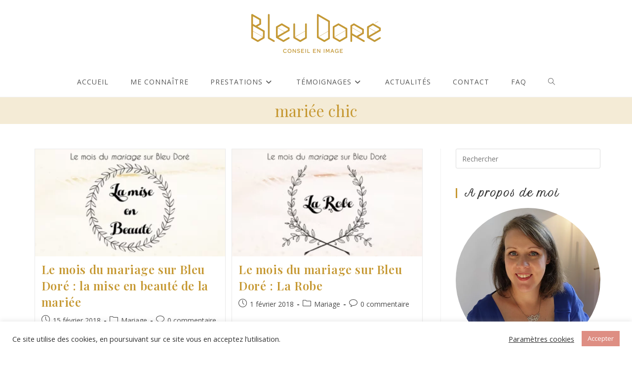

--- FILE ---
content_type: text/html; charset=UTF-8
request_url: https://www.bleudore.com/tag/mariee-chic/
body_size: 14830
content:
<!DOCTYPE html>
<html class="html" lang="fr-FR">
<head>
	<meta charset="UTF-8">
	<link rel="stylesheet" id="ao_optimized_gfonts" href="https://fonts.googleapis.com/css?family=Open+Sans%3A100%2C200%2C300%2C400%2C500%2C600%2C700%2C800%2C900%2C100i%2C200i%2C300i%2C400i%2C500i%2C600i%2C700i%2C800i%2C900i%7CPlayfair+Display%3A100%2C200%2C300%2C400%2C500%2C600%2C700%2C800%2C900%2C100i%2C200i%2C300i%2C400i%2C500i%2C600i%2C700i%2C800i%2C900i%7CPetit+Formal+Script%3A100%2C200%2C300%2C400%2C500%2C600%2C700%2C800%2C900%2C100i%2C200i%2C300i%2C400i%2C500i%2C600i%2C700i%2C800i%2C900i&amp;display=swap"><link rel="profile" href="https://gmpg.org/xfn/11">

	<meta name='robots' content='index, follow, max-image-preview:large, max-snippet:-1, max-video-preview:-1' />
<meta name="viewport" content="width=device-width, initial-scale=1">
	<!-- This site is optimized with the Yoast SEO plugin v26.7 - https://yoast.com/wordpress/plugins/seo/ -->
	<link media="all" href="https://www.bleudore.com/wp-content/cache/autoptimize/css/autoptimize_f09f938805ceb0638407fe5bf490ab8c.css" rel="stylesheet"><title>Archives des mariée chic - Bleu Doré</title>
	<link rel="canonical" href="https://www.bleudore.com/tag/mariee-chic/" />
	<script type="application/ld+json" class="yoast-schema-graph">{"@context":"https://schema.org","@graph":[{"@type":"CollectionPage","@id":"https://www.bleudore.com/tag/mariee-chic/","url":"https://www.bleudore.com/tag/mariee-chic/","name":"Archives des mariée chic - Bleu Doré","isPartOf":{"@id":"https://www.bleudore.com/#website"},"primaryImageOfPage":{"@id":"https://www.bleudore.com/tag/mariee-chic/#primaryimage"},"image":{"@id":"https://www.bleudore.com/tag/mariee-chic/#primaryimage"},"thumbnailUrl":"https://www.bleudore.com/wp-content/uploads/2018/02/Mois-mariage_beaute_couv_BleuDore_blog-1.png","breadcrumb":{"@id":"https://www.bleudore.com/tag/mariee-chic/#breadcrumb"},"inLanguage":"fr-FR"},{"@type":"ImageObject","inLanguage":"fr-FR","@id":"https://www.bleudore.com/tag/mariee-chic/#primaryimage","url":"https://www.bleudore.com/wp-content/uploads/2018/02/Mois-mariage_beaute_couv_BleuDore_blog-1.png","contentUrl":"https://www.bleudore.com/wp-content/uploads/2018/02/Mois-mariage_beaute_couv_BleuDore_blog-1.png","width":512,"height":288},{"@type":"BreadcrumbList","@id":"https://www.bleudore.com/tag/mariee-chic/#breadcrumb","itemListElement":[{"@type":"ListItem","position":1,"name":"Accueil","item":"https://www.bleudore.com/"},{"@type":"ListItem","position":2,"name":"mariée chic"}]},{"@type":"WebSite","@id":"https://www.bleudore.com/#website","url":"https://www.bleudore.com/","name":"Bleu Doré","description":"Conseil en image Rennes","publisher":{"@id":"https://www.bleudore.com/#organization"},"potentialAction":[{"@type":"SearchAction","target":{"@type":"EntryPoint","urlTemplate":"https://www.bleudore.com/?s={search_term_string}"},"query-input":{"@type":"PropertyValueSpecification","valueRequired":true,"valueName":"search_term_string"}}],"inLanguage":"fr-FR"},{"@type":"Organization","@id":"https://www.bleudore.com/#organization","name":"Bleu Doré","url":"https://www.bleudore.com/","logo":{"@type":"ImageObject","inLanguage":"fr-FR","@id":"https://www.bleudore.com/#/schema/logo/image/","url":"https://www.bleudore.com/wp-content/uploads/2015/07/Logo_BD2.jpg","contentUrl":"https://www.bleudore.com/wp-content/uploads/2015/07/Logo_BD2.jpg","width":1520,"height":588,"caption":"Bleu Doré"},"image":{"@id":"https://www.bleudore.com/#/schema/logo/image/"},"sameAs":["https://www.facebook.com/bleudore.conseil","https://www.instagram.com/marinableudore/","https://www.linkedin.com/pub/marina-nguyen-dang/b8/386/776","https://www.pinterest.com/bleudore"]}]}</script>
	<!-- / Yoast SEO plugin. -->


<link rel='dns-prefetch' href='//www.googletagmanager.com' />
<link href='https://fonts.gstatic.com' crossorigin='anonymous' rel='preconnect' />
<link rel="alternate" type="application/rss+xml" title="Bleu Doré &raquo; Flux" href="https://www.bleudore.com/feed/" />
<link rel="alternate" type="application/rss+xml" title="Bleu Doré &raquo; Flux des commentaires" href="https://www.bleudore.com/comments/feed/" />
<link rel="alternate" type="application/rss+xml" title="Bleu Doré &raquo; Flux de l’étiquette mariée chic" href="https://www.bleudore.com/tag/mariee-chic/feed/" />


















<script src="https://www.bleudore.com/wp-includes/js/jquery/jquery.min.js?ver=3.7.1" id="jquery-core-js"></script>




<!-- Extrait de code de la balise Google (gtag.js) ajouté par Site Kit -->
<!-- Extrait Google Analytics ajouté par Site Kit -->
<script src="https://www.googletagmanager.com/gtag/js?id=G-H52C1T3M86" id="google_gtagjs-js" async></script>

<link rel="https://api.w.org/" href="https://www.bleudore.com/wp-json/" /><link rel="alternate" title="JSON" type="application/json" href="https://www.bleudore.com/wp-json/wp/v2/tags/322" /><link rel="EditURI" type="application/rsd+xml" title="RSD" href="https://www.bleudore.com/xmlrpc.php?rsd" />
<meta name="generator" content="WordPress 6.9" />
<meta name="generator" content="Site Kit by Google 1.170.0" /><meta name="generator" content="Elementor 3.33.2; features: additional_custom_breakpoints; settings: css_print_method-external, google_font-enabled, font_display-auto">
			
			<link rel="icon" href="https://www.bleudore.com/wp-content/uploads/2022/01/cropped-cropped-Favicon_Bleu_Dore2-32x32.png" sizes="32x32" />
<link rel="icon" href="https://www.bleudore.com/wp-content/uploads/2022/01/cropped-cropped-Favicon_Bleu_Dore2-192x192.png" sizes="192x192" />
<link rel="apple-touch-icon" href="https://www.bleudore.com/wp-content/uploads/2022/01/cropped-cropped-Favicon_Bleu_Dore2-180x180.png" />
<meta name="msapplication-TileImage" content="https://www.bleudore.com/wp-content/uploads/2022/01/cropped-cropped-Favicon_Bleu_Dore2-270x270.png" />
		
		<!-- OceanWP CSS -->

</head>

<body class="archive tag tag-mariee-chic tag-322 wp-custom-logo wp-embed-responsive wp-theme-oceanwp oceanwp-theme dropdown-mobile medium-header-style default-breakpoint has-sidebar content-right-sidebar has-blog-grid pagination-center elementor-default elementor-kit-8213" itemscope="itemscope" itemtype="https://schema.org/Blog">

	
	
	<div id="outer-wrap" class="site clr">

		<a class="skip-link screen-reader-text" href="#main">Skip to content</a>

		
		<div id="wrap" class="clr">

			
			
<header id="site-header" class="medium-header clr" data-height="74" itemscope="itemscope" itemtype="https://schema.org/WPHeader" role="banner">

	
		

<div id="site-header-inner" class="clr">

	
		<div class="top-header-wrap clr">
			<div class="container clr">
				<div class="top-header-inner clr">

					
						<div class="top-col clr col-1 logo-col">

							

<div id="site-logo" class="clr" itemscope itemtype="https://schema.org/Brand" >

	
	<div id="site-logo-inner" class="clr">

		<a href="https://www.bleudore.com/" class="custom-logo-link" rel="home"><img width="300" height="116" src="https://www.bleudore.com/wp-content/uploads/2015/10/Logo_BD.png" class="custom-logo" alt="Bleu Doré" decoding="async" /></a>
	</div><!-- #site-logo-inner -->

	
	
</div><!-- #site-logo -->


						</div>

						
				</div>
			</div>
		</div>

		
	<div class="bottom-header-wrap clr fixed-scroll">

					<div id="site-navigation-wrap" class="clr center-menu">
			
			
							<div class="container clr">
				
			<nav id="site-navigation" class="navigation main-navigation clr" itemscope="itemscope" itemtype="https://schema.org/SiteNavigationElement" role="navigation" >

				<ul id="menu-menu-principal" class="main-menu dropdown-menu sf-menu"><li id="menu-item-8221" class="menu-item menu-item-type-post_type menu-item-object-page menu-item-home menu-item-8221"><a href="https://www.bleudore.com/" class="menu-link"><span class="text-wrap">Accueil</span></a></li><li id="menu-item-8300" class="menu-item menu-item-type-post_type menu-item-object-page menu-item-8300"><a href="https://www.bleudore.com/me-connaitre-conseillere-en-image-rennes/" class="menu-link"><span class="text-wrap">Me connaître</span></a></li><li id="menu-item-12194" class="menu-item menu-item-type-post_type menu-item-object-page menu-item-has-children dropdown menu-item-12194"><a href="https://www.bleudore.com/prestations/" class="menu-link"><span class="text-wrap">Prestations<i class="nav-arrow fa fa-angle-down" aria-hidden="true" role="img"></i></span></a>
<ul class="sub-menu">
	<li id="menu-item-12195" class="menu-item menu-item-type-custom menu-item-object-custom menu-item-12195"><a href="https://www.bleudore.com/prestations/#forfaits" class="menu-link"><span class="text-wrap">Forfaits</span></a></li>	<li id="menu-item-12196" class="menu-item menu-item-type-custom menu-item-object-custom menu-item-12196"><a href="https://www.bleudore.com/prestations/#a-la-carte" class="menu-link"><span class="text-wrap">À la carte</span></a></li>	<li id="menu-item-12197" class="menu-item menu-item-type-post_type menu-item-object-page menu-item-12197"><a href="https://www.bleudore.com/partenaires/" class="menu-link"><span class="text-wrap">Partenaires</span></a></li></ul>
</li><li id="menu-item-9499" class="menu-item menu-item-type-post_type menu-item-object-page menu-item-has-children dropdown menu-item-9499"><a href="https://www.bleudore.com/temoignages/" class="menu-link"><span class="text-wrap">Témoignages<i class="nav-arrow fa fa-angle-down" aria-hidden="true" role="img"></i></span></a>
<ul class="sub-menu">
	<li id="menu-item-10247" class="menu-item menu-item-type-post_type menu-item-object-page menu-item-10247"><a href="https://www.bleudore.com/temoignages/" class="menu-link"><span class="text-wrap">Témoignages</span></a></li>	<li id="menu-item-9500" class="menu-item menu-item-type-post_type menu-item-object-page menu-item-9500"><a href="https://www.bleudore.com/galerie-photos/" class="menu-link"><span class="text-wrap">Galerie photos</span></a></li></ul>
</li><li id="menu-item-8222" class="menu-item menu-item-type-post_type menu-item-object-page current_page_parent menu-item-8222"><a href="https://www.bleudore.com/actualites/" class="menu-link"><span class="text-wrap">Actualités</span></a></li><li id="menu-item-8383" class="menu-item menu-item-type-post_type menu-item-object-page menu-item-8383"><a href="https://www.bleudore.com/contactez-moi/" class="menu-link"><span class="text-wrap">Contact</span></a></li><li id="menu-item-8364" class="menu-item menu-item-type-post_type menu-item-object-page menu-item-8364"><a href="https://www.bleudore.com/faq/" class="menu-link"><span class="text-wrap">FAQ</span></a></li><li class="search-toggle-li" ><a href="https://www.bleudore.com/#" class="site-search-toggle search-dropdown-toggle"><span class="screen-reader-text">Toggle website search</span><i class=" icon-magnifier" aria-hidden="true" role="img"></i></a></li></ul>
<div id="searchform-dropdown" class="header-searchform-wrap clr" >
	
<form aria-label="Rechercher sur ce site" role="search" method="get" class="searchform" action="https://www.bleudore.com/">	
	<input aria-label="Insérer une requête de recherche" type="search" id="ocean-search-form-1" class="field" autocomplete="off" placeholder="Rechercher" name="s">
		</form>
</div><!-- #searchform-dropdown -->

			</nav><!-- #site-navigation -->

							</div>
				
			
					</div><!-- #site-navigation-wrap -->
			
		
	
		
	
	<div class="oceanwp-mobile-menu-icon clr mobile-right">

		
		
		
		<a href="https://www.bleudore.com/#mobile-menu-toggle" class="mobile-menu"  aria-label="Menu mobile">
							<i class="fa fa-bars" aria-hidden="true"></i>
								<span class="oceanwp-text">Menu</span>
				<span class="oceanwp-close-text">Fermer</span>
						</a>

		
		
		
	</div><!-- #oceanwp-mobile-menu-navbar -->

	

		
<div id="mobile-dropdown" class="clr" >

	<nav class="clr" itemscope="itemscope" itemtype="https://schema.org/SiteNavigationElement">

		<ul id="menu-menu-principal-1" class="menu"><li class="menu-item menu-item-type-post_type menu-item-object-page menu-item-home menu-item-8221"><a href="https://www.bleudore.com/">Accueil</a></li>
<li class="menu-item menu-item-type-post_type menu-item-object-page menu-item-8300"><a href="https://www.bleudore.com/me-connaitre-conseillere-en-image-rennes/">Me connaître</a></li>
<li class="menu-item menu-item-type-post_type menu-item-object-page menu-item-has-children menu-item-12194"><a href="https://www.bleudore.com/prestations/">Prestations</a>
<ul class="sub-menu">
	<li class="menu-item menu-item-type-custom menu-item-object-custom menu-item-12195"><a href="https://www.bleudore.com/prestations/#forfaits">Forfaits</a></li>
	<li class="menu-item menu-item-type-custom menu-item-object-custom menu-item-12196"><a href="https://www.bleudore.com/prestations/#a-la-carte">À la carte</a></li>
	<li class="menu-item menu-item-type-post_type menu-item-object-page menu-item-12197"><a href="https://www.bleudore.com/partenaires/">Partenaires</a></li>
</ul>
</li>
<li class="menu-item menu-item-type-post_type menu-item-object-page menu-item-has-children menu-item-9499"><a href="https://www.bleudore.com/temoignages/">Témoignages</a>
<ul class="sub-menu">
	<li class="menu-item menu-item-type-post_type menu-item-object-page menu-item-10247"><a href="https://www.bleudore.com/temoignages/">Témoignages</a></li>
	<li class="menu-item menu-item-type-post_type menu-item-object-page menu-item-9500"><a href="https://www.bleudore.com/galerie-photos/">Galerie photos</a></li>
</ul>
</li>
<li class="menu-item menu-item-type-post_type menu-item-object-page current_page_parent menu-item-8222"><a href="https://www.bleudore.com/actualites/">Actualités</a></li>
<li class="menu-item menu-item-type-post_type menu-item-object-page menu-item-8383"><a href="https://www.bleudore.com/contactez-moi/">Contact</a></li>
<li class="menu-item menu-item-type-post_type menu-item-object-page menu-item-8364"><a href="https://www.bleudore.com/faq/">FAQ</a></li>
<li class="search-toggle-li" ><a href="https://www.bleudore.com/#" class="site-search-toggle search-dropdown-toggle"><span class="screen-reader-text">Toggle website search</span><i class=" icon-magnifier" aria-hidden="true" role="img"></i></a></li></ul>
<div id="mobile-menu-search" class="clr">
	<form aria-label="Rechercher sur ce site" method="get" action="https://www.bleudore.com/" class="mobile-searchform">
		<input aria-label="Insérer une requête de recherche" value="" class="field" id="ocean-mobile-search-2" type="search" name="s" autocomplete="off" placeholder="Rechercher" />
		<button aria-label="Envoyer la recherche" type="submit" class="searchform-submit">
			<i class=" icon-magnifier" aria-hidden="true" role="img"></i>		</button>
					</form>
</div><!-- .mobile-menu-search -->

	</nav>

</div>

	</div>

</div><!-- #site-header-inner -->


		
		
</header><!-- #site-header -->


			
			<main id="main" class="site-main clr"  role="main">

				

<header class="page-header centered-page-header">

	
	<div class="container clr page-header-inner">

		
			<h1 class="page-header-title clr" itemprop="headline">mariée chic</h1>

			
		
		
	</div><!-- .page-header-inner -->

	
	
</header><!-- .page-header -->


	
	<div id="content-wrap" class="container clr">

		
		<div id="primary" class="content-area clr">

			
			<div id="content" class="site-content clr">

				
										<div id="blog-entries" class="entries clr oceanwp-row blog-grid">

							
							
								
								
	<article id="post-2321" class="blog-entry clr col span_1_of_2 col-1 grid-entry post-2321 post type-post status-publish format-standard has-post-thumbnail hentry category-mariage tag-accompagnement-shopping-mariee-rennes tag-conseil-en-image-mariage-rennes tag-conseil-en-image-mariee-rennes tag-idees-maquillage-mariee tag-manucure-mariee tag-maquillage-levres-mariee tag-maquillage-mariee tag-maquillage-yeux-mariee tag-mariage-2 tag-mariage-2018 tag-mariage-en-ville tag-mariage-hiver tag-mariee-boheme tag-mariee-chic tag-mariee-citadine tag-mariee-hiver entry has-media">

		<div class="blog-entry-inner clr">

			
<div class="thumbnail">

	<a href="https://www.bleudore.com/le-mois-du-mariage-sur-bleu-dore-la-mise-en-beaute-de-la-mariee/" class="thumbnail-link">

		<img fetchpriority="high" width="300" height="169" src="https://www.bleudore.com/wp-content/uploads/2018/02/Mois-mariage_beaute_couv_BleuDore_blog-1-300x169.png" class="attachment-medium size-medium wp-post-image" alt="Lire la suite à propos de l’article Le mois du mariage sur Bleu Doré : la mise en beauté de la mariée" itemprop="image" decoding="async" srcset="https://www.bleudore.com/wp-content/uploads/2018/02/Mois-mariage_beaute_couv_BleuDore_blog-1-300x169.png 300w, https://www.bleudore.com/wp-content/uploads/2018/02/Mois-mariage_beaute_couv_BleuDore_blog-1.png 512w" sizes="(max-width: 300px) 100vw, 300px" />			<span class="overlay"></span>
			
	</a>

	
</div><!-- .thumbnail -->


<header class="blog-entry-header clr">
	<h2 class="blog-entry-title entry-title">
		<a href="https://www.bleudore.com/le-mois-du-mariage-sur-bleu-dore-la-mise-en-beaute-de-la-mariee/"  rel="bookmark">Le mois du mariage sur Bleu Doré : la mise en beauté de la mariée</a>
	</h2><!-- .blog-entry-title -->
</header><!-- .blog-entry-header -->


<ul class="meta obem-default clr" aria-label="Détails de la publication :">

	
		
					<li class="meta-date" itemprop="datePublished"><span class="screen-reader-text">Publication publiée :</span><i class=" icon-clock" aria-hidden="true" role="img"></i>15 février 2018</li>
		
		
		
		
		
	
		
		
		
					<li class="meta-cat"><span class="screen-reader-text">Post category:</span><i class=" icon-folder" aria-hidden="true" role="img"></i><a href="https://www.bleudore.com/category/mariage/" rel="category tag">Mariage</a></li>
		
		
		
	
		
		
		
		
		
					<li class="meta-comments"><span class="screen-reader-text">Commentaires de la publication :</span><i class=" icon-bubble" aria-hidden="true" role="img"></i><a href="https://www.bleudore.com/le-mois-du-mariage-sur-bleu-dore-la-mise-en-beaute-de-la-mariee/#respond" class="comments-link" >0 commentaire</a></li>
		
	
</ul>



<div class="blog-entry-summary clr" itemprop="text">

	
		<p>
			Bonjour :) Février, mois de la Saint-Valentin, mais aussi mois du mariage sur Bleu Doré. Aujourd'hui, après avoir découvert de sublimes robes de mariée et après vous avoir suggéré 30…		</p>

		
</div><!-- .blog-entry-summary -->



<div class="blog-entry-readmore clr">
	
<a href="https://www.bleudore.com/le-mois-du-mariage-sur-bleu-dore-la-mise-en-beaute-de-la-mariee/" 
	>
	Continuer la lecture<span class="screen-reader-text">Le mois du mariage sur Bleu Doré : la mise en beauté de la mariée</span><i class=" fa fa-angle-right" aria-hidden="true" role="img"></i></a>

</div><!-- .blog-entry-readmore -->


			
		</div><!-- .blog-entry-inner -->

	</article><!-- #post-## -->

	
								
							
								
								
	<article id="post-2228" class="blog-entry clr col span_1_of_2 col-2 grid-entry post-2228 post type-post status-publish format-standard has-post-thumbnail hentry category-mariage tag-accompagnement-shopping-mariee-rennes tag-conseil-en-image-mariage-rennes tag-conseil-en-image-mariee-rennes tag-mariage-2 tag-mariage-2018 tag-mariage-en-ville tag-mariage-hiver tag-mariee-boheme tag-mariee-chic tag-mariee-citadine tag-mariee-hiver tag-robe-de-mariee entry has-media">

		<div class="blog-entry-inner clr">

			
<div class="thumbnail">

	<a href="https://www.bleudore.com/le-mois-du-mariage-sur-bleu-dore-la-robe/" class="thumbnail-link">

		<img width="300" height="169" src="https://www.bleudore.com/wp-content/uploads/2018/02/Mois-mariage_robe_couv_BleuDore_blog-300x169.png" class="attachment-medium size-medium wp-post-image" alt="Lire la suite à propos de l’article Le mois du mariage sur Bleu Doré : La Robe" itemprop="image" decoding="async" srcset="https://www.bleudore.com/wp-content/uploads/2018/02/Mois-mariage_robe_couv_BleuDore_blog-300x169.png 300w, https://www.bleudore.com/wp-content/uploads/2018/02/Mois-mariage_robe_couv_BleuDore_blog.png 640w" sizes="(max-width: 300px) 100vw, 300px" />			<span class="overlay"></span>
			
	</a>

	
</div><!-- .thumbnail -->


<header class="blog-entry-header clr">
	<h2 class="blog-entry-title entry-title">
		<a href="https://www.bleudore.com/le-mois-du-mariage-sur-bleu-dore-la-robe/"  rel="bookmark">Le mois du mariage sur Bleu Doré : La Robe</a>
	</h2><!-- .blog-entry-title -->
</header><!-- .blog-entry-header -->


<ul class="meta obem-default clr" aria-label="Détails de la publication :">

	
		
					<li class="meta-date" itemprop="datePublished"><span class="screen-reader-text">Publication publiée :</span><i class=" icon-clock" aria-hidden="true" role="img"></i>1 février 2018</li>
		
		
		
		
		
	
		
		
		
					<li class="meta-cat"><span class="screen-reader-text">Post category:</span><i class=" icon-folder" aria-hidden="true" role="img"></i><a href="https://www.bleudore.com/category/mariage/" rel="category tag">Mariage</a></li>
		
		
		
	
		
		
		
		
		
					<li class="meta-comments"><span class="screen-reader-text">Commentaires de la publication :</span><i class=" icon-bubble" aria-hidden="true" role="img"></i><a href="https://www.bleudore.com/le-mois-du-mariage-sur-bleu-dore-la-robe/#respond" class="comments-link" >0 commentaire</a></li>
		
	
</ul>



<div class="blog-entry-summary clr" itemprop="text">

	
		<p>
			Bonjour ! Nous voici en février, mois de la Saint-Valentin, mois de l'Amour, et mois du mariage sur Bleu Doré. Chaque jeudi de février, vous trouverez sur le blog un…		</p>

		
</div><!-- .blog-entry-summary -->



<div class="blog-entry-readmore clr">
	
<a href="https://www.bleudore.com/le-mois-du-mariage-sur-bleu-dore-la-robe/" 
	>
	Continuer la lecture<span class="screen-reader-text">Le mois du mariage sur Bleu Doré : La Robe</span><i class=" fa fa-angle-right" aria-hidden="true" role="img"></i></a>

</div><!-- .blog-entry-readmore -->


			
		</div><!-- .blog-entry-inner -->

	</article><!-- #post-## -->

	
								
							
						</div><!-- #blog-entries -->

							
					
				
			</div><!-- #content -->

			
		</div><!-- #primary -->

		

<aside id="right-sidebar" class="sidebar-container widget-area sidebar-primary" itemscope="itemscope" itemtype="https://schema.org/WPSideBar" role="complementary" aria-label="Primary Sidebar">

	
	<div id="right-sidebar-inner" class="clr">

		<div id="search-2" class="sidebar-box widget_search clr">
<form aria-label="Rechercher sur ce site" role="search" method="get" class="searchform" action="https://www.bleudore.com/">	
	<input aria-label="Insérer une requête de recherche" type="search" id="ocean-search-form-3" class="field" autocomplete="off" placeholder="Rechercher" name="s">
		</form>
</div><div id="ocean_about_me-3" class="sidebar-box widget-oceanwp-about-me about-me-widget clr"><h4 class="widget-title">A propos de moi</h4>
			<div class="oceanwp-about-me">

				<div class="oceanwp-about-me-avatar clr">

											<img src="https://www.bleudore.com/wp-content/uploads/2020/05/Marina_carre.png" alt="A propos de moi" />
												<h3 class="oceanwp-about-me-name">Je suis Marina, conseillère en image formée par l’institut Look Design</h3>
					
				</div><!-- .oceanwp-about-me-avatar -->

									<div class="oceanwp-about-me-text clr">J’ai fondé Bleu Doré en 2015 motivée par l’envie de prendre soin de votre image, dans un esprit bienveillant et positif, après avoir constaté que beaucoup de personnes se sentent perdues devant leur miroir, quand d’autres se jugent très sévèrement.</div>
					
					<ul class="oceanwp-about-me-social style-light">
						
					</ul>

				
			</div>

			</div><div id="ocean_social-5" class="sidebar-box widget-oceanwp-social social-widget clr">
				<ul class="oceanwp-social-icons no-transition style-dark">
					<li class="oceanwp-facebook"><a href="https://www.facebook.com/bleudore.conseil" aria-label="Facebook"  style="height:35px;width:35px;line-height:35px;border-radius:30px;" target="_blank" rel="noopener noreferrer"><i class=" fab fa-facebook" aria-hidden="true" role="img"></i></a><span class="screen-reader-text">S’ouvre dans un nouvel onglet</span></li><li class="oceanwp-instagram"><a href="https://instagram.com/marinableudore/" aria-label="Instagram"  style="height:35px;width:35px;line-height:35px;border-radius:30px;" target="_blank" rel="noopener noreferrer"><i class=" fab fa-instagram" aria-hidden="true" role="img"></i></a><span class="screen-reader-text">S’ouvre dans un nouvel onglet</span></li><li class="oceanwp-linkedin"><a href="https://www.linkedin.com/pub/marina-nguyen-dang/b8/386/776" aria-label="LinkedIn"  style="height:35px;width:35px;line-height:35px;border-radius:30px;" target="_blank" rel="noopener noreferrer"><i class=" fab fa-linkedin" aria-hidden="true" role="img"></i></a><span class="screen-reader-text">S’ouvre dans un nouvel onglet</span></li><li class="oceanwp-pinterest"><a href="https://www.pinterest.com/bleudore" aria-label="Pinterest"  style="height:35px;width:35px;line-height:35px;border-radius:30px;" target="_blank" rel="noopener noreferrer"><i class=" fab fa-pinterest-p" aria-hidden="true" role="img"></i></a><span class="screen-reader-text">S’ouvre dans un nouvel onglet</span></li>				</ul>

				
			
				
			
		
			</div><div id="categories-4" class="sidebar-box widget_categories clr"><h4 class="widget-title">Catégories</h4>
			<ul>
					<li class="cat-item cat-item-513"><a href="https://www.bleudore.com/category/anniversaire/">Anniversaire</a>
</li>
	<li class="cat-item cat-item-26"><a href="https://www.bleudore.com/category/beaute/">Beauté</a>
</li>
	<li class="cat-item cat-item-6"><a href="https://www.bleudore.com/category/conseil-en-image/">Conseil en image</a>
</li>
	<li class="cat-item cat-item-42"><a href="https://www.bleudore.com/category/couleur/">Couleur</a>
</li>
	<li class="cat-item cat-item-39"><a href="https://www.bleudore.com/category/mariage/">Mariage</a>
</li>
	<li class="cat-item cat-item-33"><a href="https://www.bleudore.com/category/minute-mode/">Minute Mode</a>
</li>
	<li class="cat-item cat-item-19"><a href="https://www.bleudore.com/category/mode/">Mode</a>
</li>
	<li class="cat-item cat-item-71"><a href="https://www.bleudore.com/category/non-classe/">Non classé</a>
</li>
			</ul>

			</div>
		<div id="recent-posts-2" class="sidebar-box widget_recent_entries clr">
		<h4 class="widget-title">Articles récents</h4>
		<ul>
											<li>
					<a href="https://www.bleudore.com/couleur-pantone-2026-blanc-cloud-dancer/">Couleur Pantone 2026 : Cloud Dancer, un blanc nuancé</a>
									</li>
											<li>
					<a href="https://www.bleudore.com/10ans-bleu-dore-offres-exclusives/">10 ans de Bleu Doré : les offres exclusives du 1er au 10 décembre</a>
									</li>
											<li>
					<a href="https://www.bleudore.com/10-ans-bleu-dore-offres/">Bleu Doré fête ses 10 ans : un parcours, une vision, et des offres pour vous</a>
									</li>
											<li>
					<a href="https://www.bleudore.com/7-tendances-automne-2025/">Mode femme automne 2025 : les 7 tendances que je retiens</a>
									</li>
											<li>
					<a href="https://www.bleudore.com/rentree-moment-ideal-pour-coaching-en-image/">Pourquoi la rentrée est le moment idéal pour un coaching en image</a>
									</li>
					</ul>

		</div><div id="archives-4" class="sidebar-box widget_archive clr"><h4 class="widget-title">Archives</h4>		<label class="screen-reader-text" for="archives-dropdown-4">Archives</label>
		<select id="archives-dropdown-4" name="archive-dropdown">
			
			<option value="">Sélectionner un mois</option>
				<option value='https://www.bleudore.com/2026/01/'> janvier 2026 </option>
	<option value='https://www.bleudore.com/2025/12/'> décembre 2025 </option>
	<option value='https://www.bleudore.com/2025/11/'> novembre 2025 </option>
	<option value='https://www.bleudore.com/2025/09/'> septembre 2025 </option>
	<option value='https://www.bleudore.com/2025/08/'> août 2025 </option>
	<option value='https://www.bleudore.com/2025/07/'> juillet 2025 </option>
	<option value='https://www.bleudore.com/2025/06/'> juin 2025 </option>
	<option value='https://www.bleudore.com/2025/04/'> avril 2025 </option>
	<option value='https://www.bleudore.com/2025/03/'> mars 2025 </option>
	<option value='https://www.bleudore.com/2025/02/'> février 2025 </option>
	<option value='https://www.bleudore.com/2025/01/'> janvier 2025 </option>
	<option value='https://www.bleudore.com/2024/12/'> décembre 2024 </option>
	<option value='https://www.bleudore.com/2024/10/'> octobre 2024 </option>
	<option value='https://www.bleudore.com/2024/09/'> septembre 2024 </option>
	<option value='https://www.bleudore.com/2024/08/'> août 2024 </option>
	<option value='https://www.bleudore.com/2024/07/'> juillet 2024 </option>
	<option value='https://www.bleudore.com/2024/06/'> juin 2024 </option>
	<option value='https://www.bleudore.com/2024/03/'> mars 2024 </option>
	<option value='https://www.bleudore.com/2024/02/'> février 2024 </option>
	<option value='https://www.bleudore.com/2024/01/'> janvier 2024 </option>
	<option value='https://www.bleudore.com/2023/12/'> décembre 2023 </option>
	<option value='https://www.bleudore.com/2023/10/'> octobre 2023 </option>
	<option value='https://www.bleudore.com/2023/09/'> septembre 2023 </option>
	<option value='https://www.bleudore.com/2023/08/'> août 2023 </option>
	<option value='https://www.bleudore.com/2023/07/'> juillet 2023 </option>
	<option value='https://www.bleudore.com/2023/06/'> juin 2023 </option>
	<option value='https://www.bleudore.com/2023/05/'> mai 2023 </option>
	<option value='https://www.bleudore.com/2023/03/'> mars 2023 </option>
	<option value='https://www.bleudore.com/2023/01/'> janvier 2023 </option>
	<option value='https://www.bleudore.com/2022/12/'> décembre 2022 </option>
	<option value='https://www.bleudore.com/2022/11/'> novembre 2022 </option>
	<option value='https://www.bleudore.com/2022/10/'> octobre 2022 </option>
	<option value='https://www.bleudore.com/2022/09/'> septembre 2022 </option>
	<option value='https://www.bleudore.com/2022/06/'> juin 2022 </option>
	<option value='https://www.bleudore.com/2022/04/'> avril 2022 </option>
	<option value='https://www.bleudore.com/2022/03/'> mars 2022 </option>
	<option value='https://www.bleudore.com/2022/01/'> janvier 2022 </option>
	<option value='https://www.bleudore.com/2021/12/'> décembre 2021 </option>
	<option value='https://www.bleudore.com/2021/11/'> novembre 2021 </option>
	<option value='https://www.bleudore.com/2021/10/'> octobre 2021 </option>
	<option value='https://www.bleudore.com/2021/08/'> août 2021 </option>
	<option value='https://www.bleudore.com/2021/04/'> avril 2021 </option>
	<option value='https://www.bleudore.com/2021/02/'> février 2021 </option>
	<option value='https://www.bleudore.com/2021/01/'> janvier 2021 </option>
	<option value='https://www.bleudore.com/2020/12/'> décembre 2020 </option>
	<option value='https://www.bleudore.com/2020/11/'> novembre 2020 </option>
	<option value='https://www.bleudore.com/2020/09/'> septembre 2020 </option>
	<option value='https://www.bleudore.com/2020/07/'> juillet 2020 </option>
	<option value='https://www.bleudore.com/2020/06/'> juin 2020 </option>
	<option value='https://www.bleudore.com/2020/05/'> mai 2020 </option>
	<option value='https://www.bleudore.com/2020/02/'> février 2020 </option>
	<option value='https://www.bleudore.com/2020/01/'> janvier 2020 </option>
	<option value='https://www.bleudore.com/2019/12/'> décembre 2019 </option>
	<option value='https://www.bleudore.com/2019/11/'> novembre 2019 </option>
	<option value='https://www.bleudore.com/2019/09/'> septembre 2019 </option>
	<option value='https://www.bleudore.com/2019/07/'> juillet 2019 </option>
	<option value='https://www.bleudore.com/2019/05/'> mai 2019 </option>
	<option value='https://www.bleudore.com/2019/02/'> février 2019 </option>
	<option value='https://www.bleudore.com/2019/01/'> janvier 2019 </option>
	<option value='https://www.bleudore.com/2018/12/'> décembre 2018 </option>
	<option value='https://www.bleudore.com/2018/11/'> novembre 2018 </option>
	<option value='https://www.bleudore.com/2018/10/'> octobre 2018 </option>
	<option value='https://www.bleudore.com/2018/09/'> septembre 2018 </option>
	<option value='https://www.bleudore.com/2018/08/'> août 2018 </option>
	<option value='https://www.bleudore.com/2018/07/'> juillet 2018 </option>
	<option value='https://www.bleudore.com/2018/06/'> juin 2018 </option>
	<option value='https://www.bleudore.com/2018/05/'> mai 2018 </option>
	<option value='https://www.bleudore.com/2018/04/'> avril 2018 </option>
	<option value='https://www.bleudore.com/2018/03/'> mars 2018 </option>
	<option value='https://www.bleudore.com/2018/02/'> février 2018 </option>
	<option value='https://www.bleudore.com/2018/01/'> janvier 2018 </option>
	<option value='https://www.bleudore.com/2017/12/'> décembre 2017 </option>
	<option value='https://www.bleudore.com/2017/11/'> novembre 2017 </option>
	<option value='https://www.bleudore.com/2017/09/'> septembre 2017 </option>
	<option value='https://www.bleudore.com/2017/08/'> août 2017 </option>
	<option value='https://www.bleudore.com/2017/07/'> juillet 2017 </option>
	<option value='https://www.bleudore.com/2017/06/'> juin 2017 </option>
	<option value='https://www.bleudore.com/2017/05/'> mai 2017 </option>
	<option value='https://www.bleudore.com/2017/04/'> avril 2017 </option>
	<option value='https://www.bleudore.com/2017/03/'> mars 2017 </option>
	<option value='https://www.bleudore.com/2017/02/'> février 2017 </option>
	<option value='https://www.bleudore.com/2017/01/'> janvier 2017 </option>
	<option value='https://www.bleudore.com/2016/12/'> décembre 2016 </option>
	<option value='https://www.bleudore.com/2016/11/'> novembre 2016 </option>
	<option value='https://www.bleudore.com/2016/10/'> octobre 2016 </option>
	<option value='https://www.bleudore.com/2016/09/'> septembre 2016 </option>
	<option value='https://www.bleudore.com/2016/08/'> août 2016 </option>
	<option value='https://www.bleudore.com/2016/07/'> juillet 2016 </option>
	<option value='https://www.bleudore.com/2016/06/'> juin 2016 </option>
	<option value='https://www.bleudore.com/2016/05/'> mai 2016 </option>
	<option value='https://www.bleudore.com/2016/04/'> avril 2016 </option>
	<option value='https://www.bleudore.com/2016/03/'> mars 2016 </option>
	<option value='https://www.bleudore.com/2016/02/'> février 2016 </option>
	<option value='https://www.bleudore.com/2016/01/'> janvier 2016 </option>
	<option value='https://www.bleudore.com/2015/12/'> décembre 2015 </option>
	<option value='https://www.bleudore.com/2015/11/'> novembre 2015 </option>
	<option value='https://www.bleudore.com/2015/09/'> septembre 2015 </option>
	<option value='https://www.bleudore.com/2015/08/'> août 2015 </option>

		</select>

			
</div>
	</div><!-- #sidebar-inner -->

	
</aside><!-- #right-sidebar -->


	</div><!-- #content-wrap -->

	

	</main><!-- #main -->

	
	
	
		
<footer id="footer" class="site-footer" itemscope="itemscope" itemtype="https://schema.org/WPFooter" role="contentinfo">

	
	<div id="footer-inner" class="clr">

		

<div id="footer-widgets" class="oceanwp-row clr hide-tablet-mobile">

	
	<div class="footer-widgets-inner container">

					<div class="footer-box span_1_of_3 col col-1">
				<div id="media_image-3" class="footer-widget widget_media_image clr"><a href="https://www.bleudore.com/"><img loading="lazy" width="722" height="219" src="https://www.bleudore.com/wp-content/uploads/2016/01/Logo-Footer_x2.png" class="image wp-image-434  attachment-full size-full" alt="" style="max-width: 100%; height: auto;" decoding="async" srcset="https://www.bleudore.com/wp-content/uploads/2016/01/Logo-Footer_x2.png 722w, https://www.bleudore.com/wp-content/uploads/2016/01/Logo-Footer_x2-300x91.png 300w" sizes="(max-width: 722px) 100vw, 722px" /></a></div>			</div><!-- .footer-one-box -->

							<div class="footer-box span_1_of_3 col col-2">
					<div id="custom_html-8" class="widget_text footer-widget widget_custom_html clr"><div class="textwidget custom-html-widget"><br/></div></div>				</div><!-- .footer-one-box -->
				
							<div class="footer-box span_1_of_3 col col-3 ">
					<div id="ocean_social-3" class="footer-widget widget-oceanwp-social social-widget clr"><h4 class="widget-title">Bleu Doré, Conseil en image à Rennes</h4>
				<ul class="oceanwp-social-icons no-transition style-dark">
					<li class="oceanwp-facebook"><a href="https://www.facebook.com/bleudore.conseil" aria-label="Facebook"  style="height:35px;width:35px;line-height:35px;border-radius:30px;" target="_blank" rel="noopener noreferrer"><i class=" fab fa-facebook" aria-hidden="true" role="img"></i></a><span class="screen-reader-text">S’ouvre dans un nouvel onglet</span></li><li class="oceanwp-instagram"><a href="https://instagram.com/marinableudore/" aria-label="Instagram"  style="height:35px;width:35px;line-height:35px;border-radius:30px;" target="_blank" rel="noopener noreferrer"><i class=" fab fa-instagram" aria-hidden="true" role="img"></i></a><span class="screen-reader-text">S’ouvre dans un nouvel onglet</span></li><li class="oceanwp-linkedin"><a href="https://www.linkedin.com/pub/marina-nguyen-dang/b8/386/776" aria-label="LinkedIn"  style="height:35px;width:35px;line-height:35px;border-radius:30px;" target="_blank" rel="noopener noreferrer"><i class=" fab fa-linkedin" aria-hidden="true" role="img"></i></a><span class="screen-reader-text">S’ouvre dans un nouvel onglet</span></li><li class="oceanwp-pinterest"><a href="https://www.pinterest.com/bleudore" aria-label="Pinterest"  style="height:35px;width:35px;line-height:35px;border-radius:30px;" target="_blank" rel="noopener noreferrer"><i class=" fab fa-pinterest-p" aria-hidden="true" role="img"></i></a><span class="screen-reader-text">S’ouvre dans un nouvel onglet</span></li>				</ul>

				
			
				
			
		
			</div>				</div><!-- .footer-one-box -->
				
			
			
	</div><!-- .container -->

	
</div><!-- #footer-widgets -->



<div id="footer-bottom" class="clr no-footer-nav">

	
	<div id="footer-bottom-inner" class="container clr">

		
		
			<div id="copyright" class="clr" role="contentinfo">
				© Copyright 2021 Bleu Doré Conseil en image à Rennes - Tous droits réservés - <a href="https://www.bleudore.com/mentions-legales/">Mentions légales</a> - <a href="https://www.bleudore.com/cgv/">CGV</a> - Design graphique par Céline Nguyen Dang			</div><!-- #copyright -->

			
	</div><!-- #footer-bottom-inner -->

	
</div><!-- #footer-bottom -->


	</div><!-- #footer-inner -->

	
</footer><!-- #footer -->

	
	
</div><!-- #wrap -->


</div><!-- #outer-wrap -->



<a aria-label="Scroll to the top of the page" href="#" id="scroll-top" class="scroll-top-right"><i class=" fa fa-angle-up" aria-hidden="true" role="img"></i></a>




<script type="speculationrules">
{"prefetch":[{"source":"document","where":{"and":[{"href_matches":"/*"},{"not":{"href_matches":["/wp-*.php","/wp-admin/*","/wp-content/uploads/*","/wp-content/*","/wp-content/plugins/*","/wp-content/themes/oceanwp/*","/*\\?(.+)"]}},{"not":{"selector_matches":"a[rel~=\"nofollow\"]"}},{"not":{"selector_matches":".no-prefetch, .no-prefetch a"}}]},"eagerness":"conservative"}]}
</script>
<!--googleoff: all--><div id="cookie-law-info-bar" data-nosnippet="true"><span><div class="cli-bar-container cli-style-v2"><div class="cli-bar-message">Ce site utilise des cookies, en poursuivant sur ce site vous en acceptez l’utilisation.</div><div class="cli-bar-btn_container"><a role='button' class="cli_settings_button" style="margin:0px 10px 0px 5px">Paramètres cookies</a><a role='button' data-cli_action="accept" id="cookie_action_close_header" class="medium cli-plugin-button cli-plugin-main-button cookie_action_close_header cli_action_button wt-cli-accept-btn">Accepter</a></div></div></span></div><div id="cookie-law-info-again" data-nosnippet="true"><span id="cookie_hdr_showagain">Manage consent</span></div><div class="cli-modal" data-nosnippet="true" id="cliSettingsPopup" tabindex="-1" role="dialog" aria-labelledby="cliSettingsPopup" aria-hidden="true">
  <div class="cli-modal-dialog" role="document">
	<div class="cli-modal-content cli-bar-popup">
		  <button type="button" class="cli-modal-close" id="cliModalClose">
			<svg class="" viewBox="0 0 24 24"><path d="M19 6.41l-1.41-1.41-5.59 5.59-5.59-5.59-1.41 1.41 5.59 5.59-5.59 5.59 1.41 1.41 5.59-5.59 5.59 5.59 1.41-1.41-5.59-5.59z"></path><path d="M0 0h24v24h-24z" fill="none"></path></svg>
			<span class="wt-cli-sr-only">Fermer</span>
		  </button>
		  <div class="cli-modal-body">
			<div class="cli-container-fluid cli-tab-container">
	<div class="cli-row">
		<div class="cli-col-12 cli-align-items-stretch cli-px-0">
			<div class="cli-privacy-overview">
				<h4>Privacy Overview</h4>				<div class="cli-privacy-content">
					<div class="cli-privacy-content-text">This website uses cookies to improve your experience while you navigate through the website. Out of these, the cookies that are categorized as necessary are stored on your browser as they are essential for the working of basic functionalities of the website. We also use third-party cookies that help us analyze and understand how you use this website. These cookies will be stored in your browser only with your consent. You also have the option to opt-out of these cookies. But opting out of some of these cookies may affect your browsing experience.</div>
				</div>
				<a class="cli-privacy-readmore" aria-label="Voir plus" role="button" data-readmore-text="Voir plus" data-readless-text="Voir moins"></a>			</div>
		</div>
		<div class="cli-col-12 cli-align-items-stretch cli-px-0 cli-tab-section-container">
												<div class="cli-tab-section">
						<div class="cli-tab-header">
							<a role="button" tabindex="0" class="cli-nav-link cli-settings-mobile" data-target="necessary" data-toggle="cli-toggle-tab">
								Necessary							</a>
															<div class="wt-cli-necessary-checkbox">
									<input type="checkbox" class="cli-user-preference-checkbox"  id="wt-cli-checkbox-necessary" data-id="checkbox-necessary" checked="checked"  />
									<label class="form-check-label" for="wt-cli-checkbox-necessary">Necessary</label>
								</div>
								<span class="cli-necessary-caption">Toujours activé</span>
													</div>
						<div class="cli-tab-content">
							<div class="cli-tab-pane cli-fade" data-id="necessary">
								<div class="wt-cli-cookie-description">
									Necessary cookies are absolutely essential for the website to function properly. These cookies ensure basic functionalities and security features of the website, anonymously.
<table class="cookielawinfo-row-cat-table cookielawinfo-winter"><thead><tr><th class="cookielawinfo-column-1">Cookie</th><th class="cookielawinfo-column-3">Durée</th><th class="cookielawinfo-column-4">Description</th></tr></thead><tbody><tr class="cookielawinfo-row"><td class="cookielawinfo-column-1">cookielawinfo-checkbox-analytics</td><td class="cookielawinfo-column-3">11 months</td><td class="cookielawinfo-column-4">This cookie is set by GDPR Cookie Consent plugin. The cookie is used to store the user consent for the cookies in the category "Analytics".</td></tr><tr class="cookielawinfo-row"><td class="cookielawinfo-column-1">cookielawinfo-checkbox-functional</td><td class="cookielawinfo-column-3">11 months</td><td class="cookielawinfo-column-4">The cookie is set by GDPR cookie consent to record the user consent for the cookies in the category "Functional".</td></tr><tr class="cookielawinfo-row"><td class="cookielawinfo-column-1">cookielawinfo-checkbox-necessary</td><td class="cookielawinfo-column-3">11 months</td><td class="cookielawinfo-column-4">This cookie is set by GDPR Cookie Consent plugin. The cookies is used to store the user consent for the cookies in the category "Necessary".</td></tr><tr class="cookielawinfo-row"><td class="cookielawinfo-column-1">cookielawinfo-checkbox-others</td><td class="cookielawinfo-column-3">11 months</td><td class="cookielawinfo-column-4">This cookie is set by GDPR Cookie Consent plugin. The cookie is used to store the user consent for the cookies in the category "Other.</td></tr><tr class="cookielawinfo-row"><td class="cookielawinfo-column-1">cookielawinfo-checkbox-performance</td><td class="cookielawinfo-column-3">11 months</td><td class="cookielawinfo-column-4">This cookie is set by GDPR Cookie Consent plugin. The cookie is used to store the user consent for the cookies in the category "Performance".</td></tr><tr class="cookielawinfo-row"><td class="cookielawinfo-column-1">viewed_cookie_policy</td><td class="cookielawinfo-column-3">11 months</td><td class="cookielawinfo-column-4">The cookie is set by the GDPR Cookie Consent plugin and is used to store whether or not user has consented to the use of cookies. It does not store any personal data.</td></tr></tbody></table>								</div>
							</div>
						</div>
					</div>
																	<div class="cli-tab-section">
						<div class="cli-tab-header">
							<a role="button" tabindex="0" class="cli-nav-link cli-settings-mobile" data-target="functional" data-toggle="cli-toggle-tab">
								Functional							</a>
															<div class="cli-switch">
									<input type="checkbox" id="wt-cli-checkbox-functional" class="cli-user-preference-checkbox"  data-id="checkbox-functional" />
									<label for="wt-cli-checkbox-functional" class="cli-slider" data-cli-enable="Activé" data-cli-disable="Désactivé"><span class="wt-cli-sr-only">Functional</span></label>
								</div>
													</div>
						<div class="cli-tab-content">
							<div class="cli-tab-pane cli-fade" data-id="functional">
								<div class="wt-cli-cookie-description">
									Functional cookies help to perform certain functionalities like sharing the content of the website on social media platforms, collect feedbacks, and other third-party features.
								</div>
							</div>
						</div>
					</div>
																	<div class="cli-tab-section">
						<div class="cli-tab-header">
							<a role="button" tabindex="0" class="cli-nav-link cli-settings-mobile" data-target="performance" data-toggle="cli-toggle-tab">
								Performance							</a>
															<div class="cli-switch">
									<input type="checkbox" id="wt-cli-checkbox-performance" class="cli-user-preference-checkbox"  data-id="checkbox-performance" />
									<label for="wt-cli-checkbox-performance" class="cli-slider" data-cli-enable="Activé" data-cli-disable="Désactivé"><span class="wt-cli-sr-only">Performance</span></label>
								</div>
													</div>
						<div class="cli-tab-content">
							<div class="cli-tab-pane cli-fade" data-id="performance">
								<div class="wt-cli-cookie-description">
									Performance cookies are used to understand and analyze the key performance indexes of the website which helps in delivering a better user experience for the visitors.
								</div>
							</div>
						</div>
					</div>
																	<div class="cli-tab-section">
						<div class="cli-tab-header">
							<a role="button" tabindex="0" class="cli-nav-link cli-settings-mobile" data-target="analytics" data-toggle="cli-toggle-tab">
								Analytics							</a>
															<div class="cli-switch">
									<input type="checkbox" id="wt-cli-checkbox-analytics" class="cli-user-preference-checkbox"  data-id="checkbox-analytics" />
									<label for="wt-cli-checkbox-analytics" class="cli-slider" data-cli-enable="Activé" data-cli-disable="Désactivé"><span class="wt-cli-sr-only">Analytics</span></label>
								</div>
													</div>
						<div class="cli-tab-content">
							<div class="cli-tab-pane cli-fade" data-id="analytics">
								<div class="wt-cli-cookie-description">
									Analytical cookies are used to understand how visitors interact with the website. These cookies help provide information on metrics the number of visitors, bounce rate, traffic source, etc.
								</div>
							</div>
						</div>
					</div>
																	<div class="cli-tab-section">
						<div class="cli-tab-header">
							<a role="button" tabindex="0" class="cli-nav-link cli-settings-mobile" data-target="advertisement" data-toggle="cli-toggle-tab">
								Advertisement							</a>
															<div class="cli-switch">
									<input type="checkbox" id="wt-cli-checkbox-advertisement" class="cli-user-preference-checkbox"  data-id="checkbox-advertisement" />
									<label for="wt-cli-checkbox-advertisement" class="cli-slider" data-cli-enable="Activé" data-cli-disable="Désactivé"><span class="wt-cli-sr-only">Advertisement</span></label>
								</div>
													</div>
						<div class="cli-tab-content">
							<div class="cli-tab-pane cli-fade" data-id="advertisement">
								<div class="wt-cli-cookie-description">
									Advertisement cookies are used to provide visitors with relevant ads and marketing campaigns. These cookies track visitors across websites and collect information to provide customized ads.
								</div>
							</div>
						</div>
					</div>
																	<div class="cli-tab-section">
						<div class="cli-tab-header">
							<a role="button" tabindex="0" class="cli-nav-link cli-settings-mobile" data-target="others" data-toggle="cli-toggle-tab">
								Others							</a>
															<div class="cli-switch">
									<input type="checkbox" id="wt-cli-checkbox-others" class="cli-user-preference-checkbox"  data-id="checkbox-others" />
									<label for="wt-cli-checkbox-others" class="cli-slider" data-cli-enable="Activé" data-cli-disable="Désactivé"><span class="wt-cli-sr-only">Others</span></label>
								</div>
													</div>
						<div class="cli-tab-content">
							<div class="cli-tab-pane cli-fade" data-id="others">
								<div class="wt-cli-cookie-description">
									Other uncategorized cookies are those that are being analyzed and have not been classified into a category as yet.
								</div>
							</div>
						</div>
					</div>
										</div>
	</div>
</div>
		  </div>
		  <div class="cli-modal-footer">
			<div class="wt-cli-element cli-container-fluid cli-tab-container">
				<div class="cli-row">
					<div class="cli-col-12 cli-align-items-stretch cli-px-0">
						<div class="cli-tab-footer wt-cli-privacy-overview-actions">
						
															<a id="wt-cli-privacy-save-btn" role="button" tabindex="0" data-cli-action="accept" class="wt-cli-privacy-btn cli_setting_save_button wt-cli-privacy-accept-btn cli-btn">Enregistrer &amp; appliquer</a>
													</div>
						
					</div>
				</div>
			</div>
		</div>
	</div>
  </div>
</div>
<div class="cli-modal-backdrop cli-fade cli-settings-overlay"></div>
<div class="cli-modal-backdrop cli-fade cli-popupbar-overlay"></div>
<!--googleon: all-->
				<div id="omw-9821" class="omw-modal">

											<h2 class="omw-modal-title">Forfait Doré</h2>
												<a href="https://www.bleudore.com/#modal-window-close" class="omw-close-modal"></a>
					
					<div class="omw-modal-inner clr">
						<p>En 5 séances, nous donnerons un coup de frais à votre look <b>mais aussi à vos placards</b>. En effet, lors de la dernière séance, qui sera la plus longue, nous mettrons en application tout ce que nous avons étudié lors des 4 rendez-vous précédents pour trier votre dressing : coupes, matières, imprimés, couleurs : rien ne sera épargné !</p>
<p>Ainsi vos prochaines sessions shopping seront plus efficaces, et donc plus <strong>économiques</strong> !</p>
					</div>
				</div>

				
					

					
				<div id="omw-9813" class="omw-modal">

											<h2 class="omw-modal-title">Forfait Bleu</h2>
												<a href="https://www.bleudore.com/#modal-window-close" class="omw-close-modal"></a>
					
					<div class="omw-modal-inner clr">
						<p>En 4 séances je vous donnerai <strong>les clés d’un style vestimentaire</strong> adapté à votre vie, votre morphologie et vos couleurs.</p>
<p>Nous analyserons votre colorimétrie, étudierons les coupes qui vous mettent en valeur et découvrirons les accessoires à retenir pour vous composer un look qui vous ressemble et qui vous valorise.</p>
					</div>
				</div>

				
					

					
				<div id="omw-9805" class="omw-modal">

											<h2 class="omw-modal-title">Sur mesure</h2>
												<a href="https://www.bleudore.com/#modal-window-close" class="omw-close-modal"></a>
					
					<div class="omw-modal-inner clr">
						<p>Un mariage, une remise de diplôme, un gala ? Il faut que vous montriez le meilleur de vous-même !</p>
<p>Après un entretien et un diagnostic couleur, je vous aiderai à composer le look idéal pour l&rsquo;occasion, tout en étant le reflet de votre personnalité.</p>
<p>Un mémo écrit vous sera envoyé par email quelques jours plus tard pour résumer nos échanges.</p>
					</div>
				</div>

				
					

					
				<div id="omw-9795" class="omw-modal">

											<h2 class="omw-modal-title">Forfait Jeune maman</h2>
												<a href="https://www.bleudore.com/#modal-window-close" class="omw-close-modal"></a>
					
					<div class="omw-modal-inner clr">
						<p>Parce qu&rsquo;il peut être difficile de se glisser dans cette nouvelle peau de jeune maman, prenez un moment pour VOUS &#8211; ou ajoutez ce petit cadeau sur la liste de naissance, mine de rien 😉 C&rsquo;est vrai, quel meilleur cadeau pour bébé qu&rsquo;une maman qui va bien ?</p>
<p>Cette formule comprend :</p>
<ul>
<li>une séance conseil en style vestimentaire en face-à-face à mon bureau ou chez vous</li>
<li>un compte-rendu personnalisé, envoyé par mail quelques jours plus tard</li>
<li>OFFERT : en partenariat avec <a href="https://www.bienhabillee.com/" target="_blank" rel="noopener">Emma Denaive</a>, le dernier Em Book Style (en version PDF), un magazine trimestriel de plus de 100p pour « s&rsquo;inspirer, créer et développer un style qui nous plaît » &#8211; valeur 39€</li>
</ul>
<p>(<em>réservé aux mamans ayant un enfant de -18 mois à charge</em>)</p>
<p>Besoin d&rsquo;en savoir plus ? Découvrez <strong><a href="https://www.bleudore.com/relooking-jeune-maman/" target="_blank" rel="noopener">cet article du blog</a></strong>.</p>
					</div>
				</div>

				
					

					
				<div id="omw-9790" class="omw-modal">

											<h2 class="omw-modal-title">Conseil visage</h2>
												<a href="https://www.bleudore.com/#modal-window-close" class="omw-close-modal"></a>
					
					<div class="omw-modal-inner clr">
						<p>Un Conseil visage comprend :</p>
<ul>
<li>un entretien préalable,</li>
<li>le diagnostic couleur,</li>
<li>le conseil coiffure,</li>
<li>le conseil maquillage à partir de <em>votre</em> trousse de maquillage</li>
</ul>
<p>Un compte-rendu écrit vous sera envoyé par email quelques jours plus tard pour résumer nos échanges.</p>
					</div>
				</div>

				
					

					
				<div id="omw-9782" class="omw-modal">

											<h2 class="omw-modal-title">Conseil coiffure</h2>
												<a href="https://www.bleudore.com/#modal-window-close" class="omw-close-modal"></a>
					
					<div class="omw-modal-inner clr">
						<p>Vous avez envie de changer de coiffure ou de couleur, mais vous n&rsquo;êtes pas sûr(e) de vos idées, vous ne vous lancez pas ? Vous n&rsquo;en pouvez plus de votre coupe mais rien ne vous inspire ?</p>
<p>Venez m&rsquo;en parler. Après un entretien préalable et un diagnostic couleur, je travaillerai sur une à deux propositions personnalisées. Puis, si vous le souhaitez, nous poursuivrons chez l&rsquo;un de mes partenaires (Lydie à la <strong><a href="https://mmesrennes.wixsite.com/maisondumieuxetre" target="_blank" rel="noopener">MMES</a></strong> ou <strong><a href="http://ronan-coiffeur.wix.com/ronanartisancoiffeur" target="_blank" rel="noopener">Ronan Artisan Coiffeur</a></strong>) à Rennes pour concrétiser votre nouvelle coiffure.</p>
<p>Un mémo écrit vous sera envoyé par email quelques jours plus tard pour résumer nos échanges.</p>
					</div>
				</div>

				
					

					
				<div id="omw-9773" class="omw-modal">

											<h2 class="omw-modal-title">Shopping Express</h2>
												<a href="https://www.bleudore.com/#modal-window-close" class="omw-close-modal"></a>
					
					<div class="omw-modal-inner clr">
						<p><em>Pour les clients ayant déjà bénéficié d&rsquo;un Conseil Style Vestimentaire avec Bleu Doré</em></p>
<p>Besoin d&rsquo;un nouveau manteau, d&rsquo;une tenue professionnelle, d&rsquo;une robe de soirée ?</p>
<p>Après un entretien téléphonique ou face à face où vous m&rsquo;expliquerez votre besoin particulier, nous nous retrouverons pour une séance shopping et je vous conseillerai pour trouver LA pièce qui vous manque.</p>
<p><em>Possibilité de shopping pendant votre pause déjeuner.</em></p>
					</div>
				</div>

				
					

					
				<div id="omw-9765" class="omw-modal">

											<h2 class="omw-modal-title">Conseil Style Express</h2>
												<a href="https://www.bleudore.com/#modal-window-close" class="omw-close-modal"></a>
					
					<div class="omw-modal-inner clr">
						<p><strong>Les Conseils Style Express</strong> c&rsquo;est un rendez-vous <strong>en ligne (via un ordinateur avec Messenger, Skype)</strong>, pour évoquer une problématique à propos de laquelle vous aimeriez évoluer. Vous manquez d&rsquo;inspiration pour vous habiller ou vous sentez que votre style stagne ? Vous avez besoin d&rsquo;un coup de pouce pour gagner du temps pour vous habiller chaque matin ? Vous ne savez vraiment pas comment porter certaines pièces de votre dressing et vous aimeriez mon point de vue ? <strong>Pendant une heure</strong>, nous discuterons de votre besoin et je vous proposerai mes solutions.</p>
<p>Pour en savoir plus, je vous invite à lire l&rsquo;article consacré à cette prestation : « <a href="https://www.bleudore.com/nouvelle-prestation-les-conseils-style-express/" target="_blank" rel="noopener">Nouvelle prestation : les conseils Style Express !</a> »</p>
<p>A la suite de cet échange, je vous adresserai sous quelques jours une feuille de route rassemblant mes conseils.</p>
					</div>
				</div>

				
					

					
				<div id="omw-9757" class="omw-modal">

											<h2 class="omw-modal-title">Tri garde-robe</h2>
												<a href="https://www.bleudore.com/#modal-window-close" class="omw-close-modal"></a>
					
					<div class="omw-modal-inner clr">
						<p>Vos placards aussi vont être relookés !</p>
<p>Sur la base d’un entretien préalable et du diagnostic couleur, j&rsquo;analyserai votre style vestimentaire. Puis nous commencerons à trier vos vêtements et accessoires, avant de les essayer et de décider de leur sort.</p>
<p>Libérez-vous et donnez une nouvelle impulsion à votre garde-robe !</p>
<p>A l’issue de notre travail, je vous remettrai un mémo écrit pour que vous gardiez une trace de nos échanges.</p>
					</div>
				</div>

				
					

					
				<div id="omw-9749" class="omw-modal">

											<h2 class="omw-modal-title">Colorimétrie</h2>
												<a href="https://www.bleudore.com/#modal-window-close" class="omw-close-modal"></a>
					
					<div class="omw-modal-inner clr">
						<p>Savez-vous que les couleurs ont le pouvoir de révéler vos atouts, de souligner votre personnalité et d&rsquo;améliorer votre confiance ? C&rsquo;est pourquoi la colorimétrie est un pilier du conseil en image. A partir d’un questionnaire diagnostic et du test du passage d’étoles, vous pourrez découvrir les couleurs qui vous mettent en valeur.</p>
<p>Une séance ludique, illustrée avec des supports et des exercices de mise en pratique.</p>
<p>Un mémo écrit vous sera envoyé par email quelques jours plus tard pour résumer nos échanges. Un mois après la séance nous échangerons à nouveau pour évoquer les effets obtenus.</p>
<p>Pour découvrir en profondeur cette prestation, lisez l&rsquo;article « <a href="https://www.bleudore.com/nouvelle-prestation-chez-bleu-dore-colorimetrie/" target="_blank" rel="noopener">Une nouvelle prestation chez Bleu Doré : la Colorimétrie !</a>« </p>
					</div>
				</div>

				
					

					
				<div id="omw-9739" class="omw-modal">

											<h2 class="omw-modal-title">Style &#038; Shopping</h2>
												<a href="https://www.bleudore.com/#modal-window-close" class="omw-close-modal"></a>
					
					<div class="omw-modal-inner clr">
						<p>Conseil style vestimentaire sur la base d’un entretien préalable et du diagnostic couleur + session shopping.</p>
<p>Il est préférable de répartir cette formule sur deux rendez-vous, car au cours de notre entretien je vous délivrerai beaucoup d&rsquo;informations. Il faut vous laisser le temps de les appréhender et de les intégrer. Lors du deuxième rendez-vous, je vous accompagnerai dans les magasins pour faire quelques essayages et continuer à vous conseiller. Il n&rsquo;y a bien sûr aucune obligation d&rsquo;achat.</p>
<p>Un mémo écrit vous sera envoyé par email quelques jours plus tard pour résumer nos échanges.</p>
<p><em>Tout achat sera à vos frais en sus du prix de la prestation.</em></p>
					</div>
				</div>

				
					

					
				<div id="omw-9698" class="omw-modal">

											<h2 class="omw-modal-title">Conseil style vestimentaire</h2>
												<a href="https://www.bleudore.com/#modal-window-close" class="omw-close-modal"></a>
					
					<div class="omw-modal-inner clr">
						<p>Sur la base d’un entretien préalable et d&rsquo;un diagnostic couleur, nous verrons comment mettre en avant vos atouts et dissimuler astucieusement vos points de complexe.</p>
<p>Nous étudierons les couleurs qui vous vont, mais aussi les lignes, les motifs et les matières à privilégier, que ce soit pour les vêtements ou les accessoires, pour ne faire ressortir que le meilleur de vous-même.</p>
<p>Un mémo écrit vous sera envoyé par email quelques jours plus tard pour résumer nos échanges.</p>
					</div>
				</div>

				
					

								<div class="omw-modal-overlay"></div>

						
			<script src="https://www.bleudore.com/wp-includes/js/dist/hooks.min.js?ver=dd5603f07f9220ed27f1" id="wp-hooks-js"></script>
<script src="https://www.bleudore.com/wp-includes/js/dist/i18n.min.js?ver=c26c3dc7bed366793375" id="wp-i18n-js"></script>






<script id="oceanwp-main-js-extra">
var oceanwpLocalize = {"nonce":"a552c2cec9","isRTL":"","menuSearchStyle":"drop_down","mobileMenuSearchStyle":"disabled","sidrSource":null,"sidrDisplace":"1","sidrSide":"left","sidrDropdownTarget":"link","verticalHeaderTarget":"link","customScrollOffset":"0","customSelects":".woocommerce-ordering .orderby, #dropdown_product_cat, .widget_categories select, .widget_archive select, .single-product .variations_form .variations select","loadMoreLoadingText":"Loading...","ajax_url":"https://www.bleudore.com/wp-admin/admin-ajax.php","oe_mc_wpnonce":"10347b245f"};
//# sourceURL=oceanwp-main-js-extra
</script>














<script id="wp-emoji-settings" type="application/json">
{"baseUrl":"https://s.w.org/images/core/emoji/17.0.2/72x72/","ext":".png","svgUrl":"https://s.w.org/images/core/emoji/17.0.2/svg/","svgExt":".svg","source":{"concatemoji":"https://www.bleudore.com/wp-includes/js/wp-emoji-release.min.js?ver=6.9"}}
</script>
<script type="module">
/*! This file is auto-generated */
const a=JSON.parse(document.getElementById("wp-emoji-settings").textContent),o=(window._wpemojiSettings=a,"wpEmojiSettingsSupports"),s=["flag","emoji"];function i(e){try{var t={supportTests:e,timestamp:(new Date).valueOf()};sessionStorage.setItem(o,JSON.stringify(t))}catch(e){}}function c(e,t,n){e.clearRect(0,0,e.canvas.width,e.canvas.height),e.fillText(t,0,0);t=new Uint32Array(e.getImageData(0,0,e.canvas.width,e.canvas.height).data);e.clearRect(0,0,e.canvas.width,e.canvas.height),e.fillText(n,0,0);const a=new Uint32Array(e.getImageData(0,0,e.canvas.width,e.canvas.height).data);return t.every((e,t)=>e===a[t])}function p(e,t){e.clearRect(0,0,e.canvas.width,e.canvas.height),e.fillText(t,0,0);var n=e.getImageData(16,16,1,1);for(let e=0;e<n.data.length;e++)if(0!==n.data[e])return!1;return!0}function u(e,t,n,a){switch(t){case"flag":return n(e,"\ud83c\udff3\ufe0f\u200d\u26a7\ufe0f","\ud83c\udff3\ufe0f\u200b\u26a7\ufe0f")?!1:!n(e,"\ud83c\udde8\ud83c\uddf6","\ud83c\udde8\u200b\ud83c\uddf6")&&!n(e,"\ud83c\udff4\udb40\udc67\udb40\udc62\udb40\udc65\udb40\udc6e\udb40\udc67\udb40\udc7f","\ud83c\udff4\u200b\udb40\udc67\u200b\udb40\udc62\u200b\udb40\udc65\u200b\udb40\udc6e\u200b\udb40\udc67\u200b\udb40\udc7f");case"emoji":return!a(e,"\ud83e\u1fac8")}return!1}function f(e,t,n,a){let r;const o=(r="undefined"!=typeof WorkerGlobalScope&&self instanceof WorkerGlobalScope?new OffscreenCanvas(300,150):document.createElement("canvas")).getContext("2d",{willReadFrequently:!0}),s=(o.textBaseline="top",o.font="600 32px Arial",{});return e.forEach(e=>{s[e]=t(o,e,n,a)}),s}function r(e){var t=document.createElement("script");t.src=e,t.defer=!0,document.head.appendChild(t)}a.supports={everything:!0,everythingExceptFlag:!0},new Promise(t=>{let n=function(){try{var e=JSON.parse(sessionStorage.getItem(o));if("object"==typeof e&&"number"==typeof e.timestamp&&(new Date).valueOf()<e.timestamp+604800&&"object"==typeof e.supportTests)return e.supportTests}catch(e){}return null}();if(!n){if("undefined"!=typeof Worker&&"undefined"!=typeof OffscreenCanvas&&"undefined"!=typeof URL&&URL.createObjectURL&&"undefined"!=typeof Blob)try{var e="postMessage("+f.toString()+"("+[JSON.stringify(s),u.toString(),c.toString(),p.toString()].join(",")+"));",a=new Blob([e],{type:"text/javascript"});const r=new Worker(URL.createObjectURL(a),{name:"wpTestEmojiSupports"});return void(r.onmessage=e=>{i(n=e.data),r.terminate(),t(n)})}catch(e){}i(n=f(s,u,c,p))}t(n)}).then(e=>{for(const n in e)a.supports[n]=e[n],a.supports.everything=a.supports.everything&&a.supports[n],"flag"!==n&&(a.supports.everythingExceptFlag=a.supports.everythingExceptFlag&&a.supports[n]);var t;a.supports.everythingExceptFlag=a.supports.everythingExceptFlag&&!a.supports.flag,a.supports.everything||((t=a.source||{}).concatemoji?r(t.concatemoji):t.wpemoji&&t.twemoji&&(r(t.twemoji),r(t.wpemoji)))});
//# sourceURL=https://www.bleudore.com/wp-includes/js/wp-emoji-loader.min.js
</script>
<script defer src="https://www.bleudore.com/wp-content/cache/autoptimize/js/autoptimize_f0ff93a79a7c44c420bbac6aebf52883.js"></script></body>
</html>
